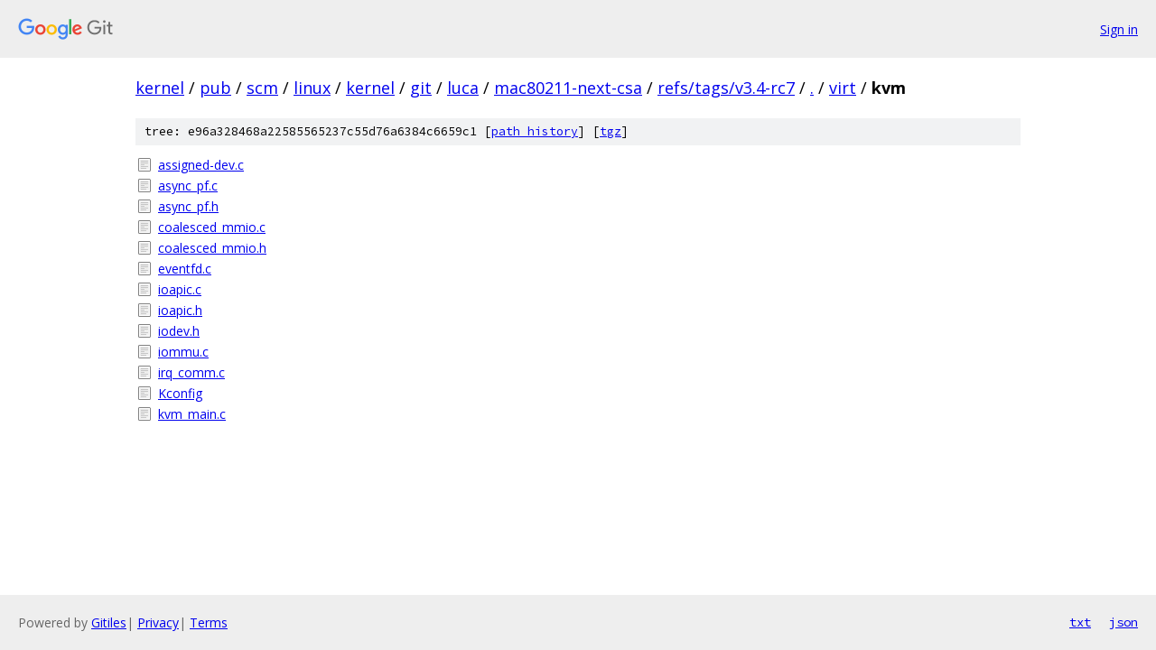

--- FILE ---
content_type: text/html; charset=utf-8
request_url: https://kernel.googlesource.com/pub/scm/linux/kernel/git/luca/mac80211-next-csa/+/refs/tags/v3.4-rc7/virt/kvm
body_size: 922
content:
<!DOCTYPE html><html lang="en"><head><meta charset="utf-8"><meta name="viewport" content="width=device-width, initial-scale=1"><title>virt/kvm - pub/scm/linux/kernel/git/luca/mac80211-next-csa - Git at Google</title><link rel="stylesheet" type="text/css" href="/+static/base.css"><!-- default customHeadTagPart --></head><body class="Site"><header class="Site-header"><div class="Header"><a class="Header-image" href="/"><img src="//www.gstatic.com/images/branding/lockups/2x/lockup_git_color_108x24dp.png" width="108" height="24" alt="Google Git"></a><div class="Header-menu"> <a class="Header-menuItem" href="https://accounts.google.com/AccountChooser?faa=1&amp;continue=https://kernel.googlesource.com/login/pub/scm/linux/kernel/git/luca/mac80211-next-csa/%2B/refs/tags/v3.4-rc7/virt/kvm">Sign in</a> </div></div></header><div class="Site-content"><div class="Container "><div class="Breadcrumbs"><a class="Breadcrumbs-crumb" href="/?format=HTML">kernel</a> / <a class="Breadcrumbs-crumb" href="/pub/">pub</a> / <a class="Breadcrumbs-crumb" href="/pub/scm/">scm</a> / <a class="Breadcrumbs-crumb" href="/pub/scm/linux/">linux</a> / <a class="Breadcrumbs-crumb" href="/pub/scm/linux/kernel/">kernel</a> / <a class="Breadcrumbs-crumb" href="/pub/scm/linux/kernel/git/">git</a> / <a class="Breadcrumbs-crumb" href="/pub/scm/linux/kernel/git/luca/">luca</a> / <a class="Breadcrumbs-crumb" href="/pub/scm/linux/kernel/git/luca/mac80211-next-csa/">mac80211-next-csa</a> / <a class="Breadcrumbs-crumb" href="/pub/scm/linux/kernel/git/luca/mac80211-next-csa/+/refs/tags/v3.4-rc7">refs/tags/v3.4-rc7</a> / <a class="Breadcrumbs-crumb" href="/pub/scm/linux/kernel/git/luca/mac80211-next-csa/+/refs/tags/v3.4-rc7/">.</a> / <a class="Breadcrumbs-crumb" href="/pub/scm/linux/kernel/git/luca/mac80211-next-csa/+/refs/tags/v3.4-rc7/virt?autodive=0">virt</a> / <span class="Breadcrumbs-crumb">kvm</span></div><div class="TreeDetail"><div class="u-sha1 u-monospace TreeDetail-sha1">tree: e96a328468a22585565237c55d76a6384c6659c1 [<a href="/pub/scm/linux/kernel/git/luca/mac80211-next-csa/+log/refs/tags/v3.4-rc7/virt/kvm">path history</a>] <span>[<a href="/pub/scm/linux/kernel/git/luca/mac80211-next-csa/+archive/refs/tags/v3.4-rc7/virt/kvm.tar.gz">tgz</a>]</span></div><ol class="FileList"><li class="FileList-item FileList-item--regularFile" title="Regular file - assigned-dev.c"><a class="FileList-itemLink" href="/pub/scm/linux/kernel/git/luca/mac80211-next-csa/+/refs/tags/v3.4-rc7/virt/kvm/assigned-dev.c">assigned-dev.c</a></li><li class="FileList-item FileList-item--regularFile" title="Regular file - async_pf.c"><a class="FileList-itemLink" href="/pub/scm/linux/kernel/git/luca/mac80211-next-csa/+/refs/tags/v3.4-rc7/virt/kvm/async_pf.c">async_pf.c</a></li><li class="FileList-item FileList-item--regularFile" title="Regular file - async_pf.h"><a class="FileList-itemLink" href="/pub/scm/linux/kernel/git/luca/mac80211-next-csa/+/refs/tags/v3.4-rc7/virt/kvm/async_pf.h">async_pf.h</a></li><li class="FileList-item FileList-item--regularFile" title="Regular file - coalesced_mmio.c"><a class="FileList-itemLink" href="/pub/scm/linux/kernel/git/luca/mac80211-next-csa/+/refs/tags/v3.4-rc7/virt/kvm/coalesced_mmio.c">coalesced_mmio.c</a></li><li class="FileList-item FileList-item--regularFile" title="Regular file - coalesced_mmio.h"><a class="FileList-itemLink" href="/pub/scm/linux/kernel/git/luca/mac80211-next-csa/+/refs/tags/v3.4-rc7/virt/kvm/coalesced_mmio.h">coalesced_mmio.h</a></li><li class="FileList-item FileList-item--regularFile" title="Regular file - eventfd.c"><a class="FileList-itemLink" href="/pub/scm/linux/kernel/git/luca/mac80211-next-csa/+/refs/tags/v3.4-rc7/virt/kvm/eventfd.c">eventfd.c</a></li><li class="FileList-item FileList-item--regularFile" title="Regular file - ioapic.c"><a class="FileList-itemLink" href="/pub/scm/linux/kernel/git/luca/mac80211-next-csa/+/refs/tags/v3.4-rc7/virt/kvm/ioapic.c">ioapic.c</a></li><li class="FileList-item FileList-item--regularFile" title="Regular file - ioapic.h"><a class="FileList-itemLink" href="/pub/scm/linux/kernel/git/luca/mac80211-next-csa/+/refs/tags/v3.4-rc7/virt/kvm/ioapic.h">ioapic.h</a></li><li class="FileList-item FileList-item--regularFile" title="Regular file - iodev.h"><a class="FileList-itemLink" href="/pub/scm/linux/kernel/git/luca/mac80211-next-csa/+/refs/tags/v3.4-rc7/virt/kvm/iodev.h">iodev.h</a></li><li class="FileList-item FileList-item--regularFile" title="Regular file - iommu.c"><a class="FileList-itemLink" href="/pub/scm/linux/kernel/git/luca/mac80211-next-csa/+/refs/tags/v3.4-rc7/virt/kvm/iommu.c">iommu.c</a></li><li class="FileList-item FileList-item--regularFile" title="Regular file - irq_comm.c"><a class="FileList-itemLink" href="/pub/scm/linux/kernel/git/luca/mac80211-next-csa/+/refs/tags/v3.4-rc7/virt/kvm/irq_comm.c">irq_comm.c</a></li><li class="FileList-item FileList-item--regularFile" title="Regular file - Kconfig"><a class="FileList-itemLink" href="/pub/scm/linux/kernel/git/luca/mac80211-next-csa/+/refs/tags/v3.4-rc7/virt/kvm/Kconfig">Kconfig</a></li><li class="FileList-item FileList-item--regularFile" title="Regular file - kvm_main.c"><a class="FileList-itemLink" href="/pub/scm/linux/kernel/git/luca/mac80211-next-csa/+/refs/tags/v3.4-rc7/virt/kvm/kvm_main.c">kvm_main.c</a></li></ol></div></div> <!-- Container --></div> <!-- Site-content --><footer class="Site-footer"><div class="Footer"><span class="Footer-poweredBy">Powered by <a href="https://gerrit.googlesource.com/gitiles/">Gitiles</a>| <a href="https://policies.google.com/privacy">Privacy</a>| <a href="https://policies.google.com/terms">Terms</a></span><span class="Footer-formats"><a class="u-monospace Footer-formatsItem" href="?format=TEXT">txt</a> <a class="u-monospace Footer-formatsItem" href="?format=JSON">json</a></span></div></footer></body></html>